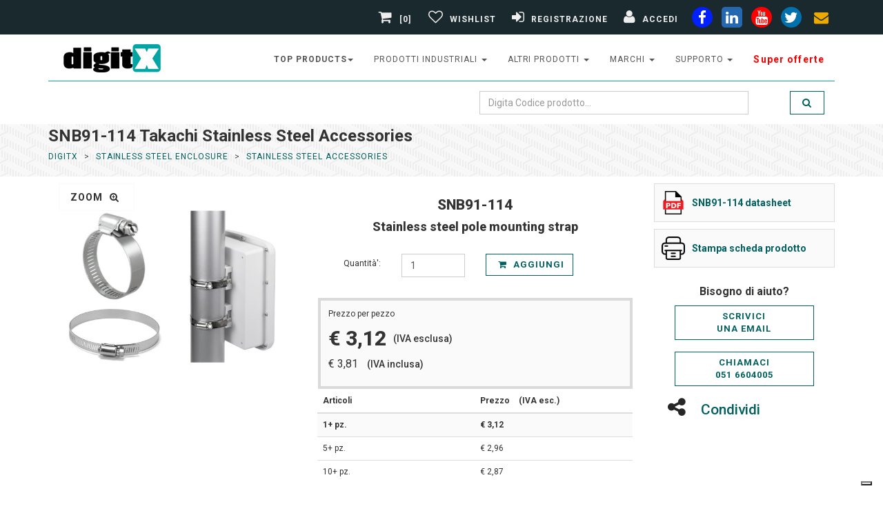

--- FILE ---
content_type: text/html; Charset=utf-8
request_url: https://www.digitx.it/codice/c-snb91_114/brand-takachi/id_prod-127907/
body_size: 38649
content:


<!DOCTYPE html>
<html lang="it">
<head>
<meta charset="UTF-8">
<meta http-equiv="X-UA-Compatible" content="IE=edge">
<meta name="viewport" content="width=device-width, initial-scale=1">
<title>SNB91-114 Takachi Stainless Steel Accessories</title>
<!-- Favicon -->
<link rel="icon" type="image/x-icon" href="/img/favicon.ico">
<link rel="icon" type="image/png" href="/img/favicon-32.png" sizes="32x32">
<link rel="icon" type="image/png" href="/img/favicon-16.png" sizes="16x16">
<link rel="apple-touch-icon" href="/img/apple-touch-icon.png" sizes="180x180">
<link rel="mask-icon" href="/img/safari-pinned-tab.svg" color="#5bbad5">
<meta name="msapplication-TileColor" content="#ffffff">
<meta name="msapplication-TileImage" content="/img/mstile-144x144.png">
<link rel="icon" type="image/png" sizes="192x192" href="/img/android-chrome-192x192.png">
<link rel="icon" type="image/png" sizes="512x512" href="/img/android-chrome-512x512.png">

<meta name="robots" content="index,follow,max-snippet:-1,max-image-preview:large,max-video-preview:-1">
<!--meta http-equiv="Content-Type" content="text/html; charset=iso-8859-1"-->
<meta name="description" content="SNB91-114 Takachi Stainless steel pole mounting strap">
<meta name="author" content="digitx.it - postmaster@digitx.it">
<meta name="IDENTIFIER-URL" content="https://www.digitx.it">
<meta http-equiv="Cache-Control" content="no-cache">
<meta http-equiv="Pragma" content="no-cache">
<meta http-equiv="Expires" content="0">
<meta http-equiv="Content-Language" content="it">
<link rel="canonical" href="https://www.digitx.it/codice/c-snb91_114/brand-takachi/id_prod-127907/" />

<!-- Facebook / OpenGraph -->
<meta property="og:locale" content="it_IT">
<meta property="og:site_name" content="Digitx">
<meta property="og:title" content="SNB91-114 Takachi Stainless Steel Accessories">
<meta property="og:url" content="https://www.digitx.it/codice/c-snb91_114/brand-takachi/id_prod-127907/">
<meta property="og:image" content="https://www.digitx.it/img/400x400/SNB-Stainless-Steel.jpg">
<meta property="og:description" content="SNB91-114 Takachi Stainless steel pole mounting strap">

<meta property="og:type" content="product">
<meta property="product:retailer_item_id" content="127907">
<meta property="product:brand" content="Takachi">

<meta property="product:mpn" content="SNB91-114">
<meta property="product:price:amount" content="3.12">
<meta property="product:price:currency" content="EUR">
<meta property="product:availability" content="pending">
<meta property="product:condition" content="new">
<meta property="product:category" content="Stainless Steel Accessories">
<meta property="product:image" content="https://www.digitx.it/img/400x400/SNB-Stainless-Steel.jpg">
    <!-- Twitter -->
    <meta name="twitter:card" content="summary_large_image">
    <meta name="twitter:site" content="@lastellatrade">
    <meta name="twitter:url" content="https://www.digitx.it/codice/c-snb91_114/brand-takachi/id_prod-127907/">
    <meta name="twitter:title" content="SNB91-114 Takachi Stainless Steel Accessories">
    <meta name="twitter:description" content="SNB91-114 Takachi Stainless steel pole mounting strap">
    <meta name="twitter:image" content="https://www.digitx.it/img/400x400/SNB-Stainless-Steel.jpg">

<!-- Preconnect a Google Fonts -->
<link rel="preconnect" href="https://fonts.googleapis.com">
<link rel="preconnect" href="https://fonts.gstatic.com" crossorigin>
<link href='//fonts.googleapis.com/css?family=Roboto:400,100,100italic,300,300italic,500,700,800&display=swap' rel='stylesheet' type='text/css'>

<!-- Bootstrap and Font Awesome css -->
<link rel="stylesheet" href="//maxcdn.bootstrapcdn.com/font-awesome/4.3.0/css/font-awesome.min.css">
<link href="/css/style_css.css?v=1" rel="stylesheet" id="theme-stylesheet">

<style type="text/css">


.col-md-2 {padding: 0;}

table.blueTable {
  width: 100%;
  text-align: left;
  border-collapse: collapse;
}
table.blueTable td, table.blueTable th {
  border: 1px solid #9999999e;
  padding: 3px 0 2px 5px;
}
table.blueTable tr:nth-child(even) {
  background: #e7e7e7;
}
table.blueTable tr:nth-child(odd) {
  background: #fbfbfb;
}
th {
    width: 30%;
}
caption {
    padding-top: 8px;
    padding-bottom: 8px;
    color: #009c9c;
    text-align: left;
    font-weight: 600;
    font-size: 18px;
}
.tabs li a h3{
    margin: 1px;
}

.tabs {
    font-size: 14px;
}
.tabs a{font-weight:500}
table.blueTable tbody td {display: block;}

table.theadTable {
  width: auto;
  text-align: left;
  border-collapse: collapse;
}
table.theadTable td, table.theadTable th {
  border: 1px solid #66caca29;
  padding: 3px 0 2px 5px;
}
table.theadTable tr:nth-child(even) {
  background: #e7e7e7;
}
table.theadTable tr:nth-child(odd) {
  background: #fbfbfb;
}
th {
    width: 30%;
}
caption {
    padding-top: 8px;
    padding-bottom: 8px;
    color: #009c9c;
    text-align: left;
    font-weight: 600;
    font-size: 18px;
}
.tabs li a h3{
    margin: 1px;
}

.tabs {
    font-size: 14px;
}
.tabs a{font-weight:500}
</style>
<!-- Google tag (gtag.js) -->   
<script defer src="https://www.googletagmanager.com/gtag/js?id=G-KZSHBTWYKJ"></script>
<script>
  window.dataLayer = window.dataLayer || [];
  function gtag(){dataLayer.push(arguments);}
  gtag('js', new Date());

  gtag('config', 'G-KZSHBTWYKJ');
</script>
<!----------cookies--------->
<script type="text/javascript">
var _iub = _iub || [];
_iub.csConfiguration = {"floatingPreferencesButtonDisplay":"bottom-right","perPurposeConsent":true,"siteId":2492660,"whitelabel":false,"cookiePolicyId":43809251,"lang":"it", "banner":{ "acceptButtonDisplay":true,"closeButtonRejects":true,"customizeButtonDisplay":true,"explicitWithdrawal":true,"position":"bottom","rejectButtonDisplay":true,"acceptButtonCaption":"Ok Accetto","customizeButtonCaption":"Personalizza","rejectButtonCaption":"No Riufiuto" }};
</script>
<script type="text/javascript" src="//cs.iubenda.com/sync/2492660.js"></script>
<script type="text/javascript" src="//cdn.iubenda.com/cs/iubenda_cs.js" charset="UTF-8" async></script>

<!------------------------------------->    


</head>
<body>

<!-- -->

<div id="all">

	<header>
			  
	<!-- *** TOP ***
_________________________________________________________ -->
	<div id="top">
		<div class="container">
			<div class="row">
				<div class="col-xs-3 col-lg-4 contact" style="margin-top:3px">
					
					<p class="hidden-md hidden-lg"><a href="tel:0516604005" data-animate-hover="pulse" aria-label="phone"><i class="fa fa-phone"></i></a>  <a href="#" data-animate-hover="pulse"  aria-label="envelope"><i class="fa fa-envelope"></i></a>
					</p>
				</div>
				
				<div class="col-xs-9 col-lg-8 " style="display: flex; flex-direction: row-reverse; align-items: center;" >
					<div class="social hidden-xs">
						<a href="https://www.facebook.com/DigitX.it" class="external facebook" data-animate-hover="pulse" aria-label="facebook"><i class="fa fa-facebook"></i></a>
						<a href="https://www.linkedin.com/showcase/digitx-it" class="external linkedin" data-animate-hover="pulse" aria-label="linkedin"><i class="fa fa-linkedin"></i></a>
						<a href="https://www.youtube.com/@digitX-it" class="external youtube" data-animate-hover="pulse" aria-label="youtube"><i class="fa fa-youtube"></i></a>
						<a href="https://twitter.com/lastellatrade" class="external twitter" data-animate-hover="pulse" aria-label="twiter"><i class="fa fa-twitter"></i></a>
						<a href="/richiesta.asp?ID_PROD=no%20codice" class="email" data-animate-hover="pulse" aria-label="envelope"><i class="fa fa-envelope"></i></a>
					</div>

					<div class="login">
						
	<a href="/carrello.asp">
	
		<i class="fa fa-shopping-cart"></i> [0]
	
	</a>
	
					
						<!--<a href="/Ok_riepilogo_cassa.asp"><i class="fa fa-shopping-cart"></i> <span class="hidden-xs text-uppercase">alla cassa</span></a>-->
						<a data-toggle="tooltip" data-placement="bottom" title="Gestisci Wishlist" aria-label="Gestisci Wishlist" href="/area_privata/liste_salvate.asp"><i class="fa fa-heart-o"></i> <span class="hidden-xs text-uppercase">Wishlist</span></a>
						
							<a href="/b2b_registrati.asp?p=1" aria-label="Registrazione"><i class="fa fa-sign-in"></i> <span class="hidden-xs text-uppercase">Registrazione</span></a>
							<a href="/b2b_registrati.asp?p=2" aria-label="Accedi"><i class="fa fa-user"></i> <span class="hidden-xs text-uppercase">Accedi</span></a>
							
					</div>

				</div>
				
			</div>
		</div>
	</div>

	<!-- *** TOP END *** -->

	<!-- *** NAVBAR ***

_________________________________________________________ -->

	<div>

		<div class="navbar navbar-default yamm" role="navigation" id="navbar">

			<div class="container">
				
				<div class="navbar-header">

					<a class="navbar-brand home hvr-push" href="/">
						<img src="/img/logo_digitx.jpg" alt="Digitx" class="hidden-xs hidden-sm" width="187" height="45">
						<img src="/img/logo-small.png" alt="Digitx" class="visible-xs visible-sm" width="110" height="47">
					</a>
					
					
					<div class="navbar-buttons">
						<button type="button" class="navbar-toggle btn-template-main" aria-label="Toggle navigation" data-toggle="collapse" data-target="#navigation">
							<i class="fa fa-align-justify"></i>
						</button>
					</div>
				</div>
				
<!--/.navbar-header -->
<nav class="navbar-collapse collapse" id="navigation">
   <ul class="nav navbar-nav navbar-right">
   	
   	<li class="dropdown use-yamm yamm-fw" style="font-weight: 600;">
         <a href="#" class="dropdown-toggle" data-toggle="dropdown">top products<b class="caret"></b></a>
         <ul class="dropdown-menu yamm-content row">
             <li class='col-sm-4'>
<a href=https://www.digitx.it/codice/c-uport_1410/brand-moxa/id_prod-64402/>UPort 1410</a>
</li>
 <li class='col-sm-4'>
<a href=https://www.digitx.it/codice/c-nport_5110/brand-moxa/id_prod-64499/>NPort 5110</a>
</li>
 <li class='col-sm-4'>
<a href=https://www.digitx.it/codice/c-nport_5130/brand-moxa/id_prod-64501/>NPort 5130</a>
</li>
 <li class='col-sm-4'>
<a href=https://www.digitx.it/codice/c-nport_5150/brand-moxa/id_prod-64502/>NPort 5150</a>
</li>
 <li class='col-sm-4'>
<a href=https://www.digitx.it/codice/c-nport_w2150a_eu/brand-moxa/id_prod-92546/>NPort W2150A</a>
</li>
 <li class='col-sm-4'>
<a href=https://www.digitx.it/codice/c-eds_205/brand-moxa/id_prod-64884/>EDS-205</a>
</li>
 <li class='col-sm-4'>
<a href=https://www.digitx.it/codice/c-eds_208/brand-moxa/id_prod-64881/>EDS-208</a>
</li>
 <li class='col-sm-4'>
<a href=https://www.digitx.it/codice/c-uport_1110/brand-moxa/id_prod-64396/>Uport 1110</a>
</li>
 <li class='col-sm-4'>
<a href=https://www.digitx.it/codice/c-uport_1130/brand-moxa/id_prod-64397/>Uport 1130</a>
</li>
 <li class='col-sm-4'>
<a href=https://www.digitx.it/codice/c-uport_1150/brand-moxa/id_prod-64398/>UPort 1150</a>
</li>
 <li class='col-sm-4'>
<a href=https://www.digitx.it/codice/c-isw_500t/brand-planet/id_prod-115371/>ISW-500T</a>
</li>
 <li class='col-sm-4'>
<a href=https://www.digitx.it/codice/c-awk_3131a_eu/brand-moxa/id_prod-105484/>AWK-3131A-EU</a>
</li>

         </ul>
      </li>   	
      <li class="dropdown use-yamm yamm-fw">
         <a href="#" class="dropdown-toggle" data-toggle="dropdown">prodotti industriali <b class="caret"></b></a>
         <ul class="dropdown-menu yamm-content row">
             <li class='col-sm-3'>
<a href=/reparto/cat1-Industrial_Ethernet_Switches/>Industrial Ethernet Switches</a>
</li>
 <li class='col-sm-3'>
<a href=/reparto/cat1-Serial_to_Ethernet_Products/>Serial to Ethernet Products</a>
</li>
 <li class='col-sm-3'>
<a href=/reparto/cat1-Media_Converters/>Media Converters</a>
</li>
 <li class='col-sm-3'>
<a href=/reparto/cat1-Multiport_serial_boards/>Multiport serial boards</a>
</li>
 <li class='col-sm-3'>
<a href=/reparto/cat1-USB_to_Serial_Hubs/>USB to Serial Hubs</a>
</li>
 <li class='col-sm-3'>
<a href=/reparto/cat1-Remote_io_server/>Remote io server</a>
</li>
 <li class='col-sm-3'>
<a href=/reparto/cat1-Industrial_Wireless/>Industrial Wireless</a>
</li>
 <li class='col-sm-3'>
<a href=/reparto/cat1-Transceivers/>Transceivers</a>
</li>
 <li class='col-sm-3'>
<a href=/reparto/cat1-Embedded_Computers/>Embedded Computers</a>
</li>
 <li class='col-sm-3'>
<a href=/reparto/cat1-Software_and_accessories/>Software and accessories</a>
</li>
 <li class='col-sm-3'>
<a href=/reparto/cat1-Industrial_Ethernet_Router/>Industrial Ethernet Router</a>
</li>
 <li class='col-sm-3'>
<a href=/reparto/cat1-Video_networking_products/>Video networking products</a>
</li>
 <li class='col-sm-3'>
<a href=/reparto/cat1-Panel_Computers_And_Displays/>Panel Computers And Displays</a>
</li>
 <li class='col-sm-3'>
<a href=/reparto/cat1-Industrial_Antennas/>Industrial Antennas</a>
</li>
 <li class='col-sm-3'>
<a href=/reparto/cat1-Segnalazione_Visiva_e_Acustica/>Segnalazione Visiva e Acustica</a>
</li>
 <li class='col-sm-3'>
<a href=/reparto/cat1-Custodie_per_Elettronica/>Custodie per Elettronica</a>
</li>

         </ul>
      </li>
      <li class="dropdown use-yamm yamm-fw">
         <a href="#" class="dropdown-toggle" data-toggle="dropdown">altri prodotti <b class="caret"></b></a>
         <ul class="dropdown-menu yamm-content row">
             <li class='col-sm-3'>
<a href=https://www.digitx.it/Armadi-Rack/>Armadi Rack</a>
</li>
 <li class='col-sm-3'>
<a href=/reparto/cat1-Ethernet_Switch/>Ethernet Switch</a>
</li>
 <li class='col-sm-3'>
<a href=/reparto/cat1-Cavi_Rete_Patch_Cord/>Cavi Rete Patch Cord</a>
</li>
 <li class='col-sm-3'>
<a href=/reparto/cat1-Cavi_Rete_Matassa/>Cavi Rete Matassa</a>
</li>
 <li class='col-sm-3'>
<a href=/reparto/cat1-Cavi_Fibra_Ottica/>Cavi Fibra Ottica</a>
</li>
 <li class='col-sm-3'>
<a href=/reparto/cat1-Patch_Panels_Fiber_Optics/>Patch Panels Fiber Optics</a>
</li>
 <li class='col-sm-3'>
<a href=/reparto/cat1-Interface_Converter/>Interface Converter</a>
</li>
 <li class='col-sm-3'>
<a href=/reparto/cat1-Accessori_Fibra_Ottica/>Accessori Fibra Ottica</a>
</li>
 <li class='col-sm-3'>
<a href=/reparto/cat1-Alimentatori/>Alimentatori</a>
</li>
 <li class='col-sm-3'>
<a href=/reparto/cat1-Cavi_Video_e_Adattatori/>Cavi Video e Adattatori</a>
</li>
 <li class='col-sm-3'>
<a href=/reparto/cat1-USB_accessori/>USB accessori</a>
</li>
 <li class='col-sm-3'>
<a href=/reparto/cat1-IP65_Plastic_Enclosure/>IP65 Plastic Enclosure</a>
</li>
 <li class='col-sm-3'>
<a href=/reparto/cat1-IP67_Plastic_Enclosure/>IP67 Plastic Enclosure</a>
</li>
 <li class='col-sm-3'>
<a href=/reparto/cat1-Heat_Sink_Aluminium_Enclosure/>Heat Sink Aluminium Enclosure</a>
</li>
 <li class='col-sm-3'>
<a href=/reparto/cat1-Cavi_Seriali/>Cavi Seriali</a>
</li>
 <li class='col-sm-3'>
<a href=/reparto/cat1-Aluminium_Case/>Aluminium Case</a>
</li>
 <li class='col-sm-3'>
<a href=/reparto/cat1-IP68_Aluminium_Enclosure/>IP68 Aluminium Enclosure</a>
</li>
 <li class='col-sm-3'>
<a href=/reparto/cat1-IP68_Plastic_Enclosure/>IP68 Plastic Enclosure</a>
</li>
 <li class='col-sm-3'>
<a href=/reparto/cat1-Aluminium_Mobile_Enclosure/>Aluminium Mobile Enclosure</a>
</li>
 <li class='col-sm-3'>
<a href=/reparto/cat1-Plastic_Enclosure/>Plastic Enclosure</a>
</li>

         </ul>
      </li>
      <!-- ========== MINI WIDTH MEGAMENU ================== -->
      <li class="dropdown">
         <a href="#" class="dropdown-toggle" data-toggle="dropdown">Marchi <b class="caret"></b></a>
         <ul class="dropdown-menu brands">
            <li><a href='/moxa/'>Moxa</a></li>
<li><a href='/teltonika/'>Teltonika</a></li>
<li><a href='/planet/'>Planet Technology</a></li>
<li><a href='/digi/'>Digi</a></li>
<li><a href='/3onedata/'>3onedata</a></li>
<li><a href='/takachi/'>Takachi</a></li>
<li><a href='/teko/'>Teko</a></li>
<li><a href='/mean-well/'>Mean Well</a></li>
<li><a href='/digitus/'>Digitus</a></li>
<li><a href='/come-star/'>Come Star</a></li>
<li><a href='/patlite/'>Patlite</a></li>
<li><a href='/sirio-antenne/'>sirio antenne</a></li>
<li><a href='/lektri-co/'>lektri co</a></li>

         </ul>
      </li>
      <!-- ========== FULL WIDTH MEGAMENU END ================== -->

<li class="dropdown">
         <a href="#" class="dropdown-toggle" data-toggle="dropdown">supporto <b class="caret"></b></a>
         <ul class="dropdown-menu brands">
            <li><a href="/download_catalogo.asp">catalogo</a></li>
            <li><a href="/soluzioni/">soluzioni</a></li>

         </ul>
</li>       


      <li style="font-weight: 600;">
         <a title="Super offerte" style="color: red; text-transform: none; font-size: 14px;" href="https://www.digitx.it/super-offerta.asp">Super offerte</a>         
      </li>
<!-----      <li style="background: #e50;">
         <a title="visita anche il nostro portale icpdas.store" style="color: white; text-transform: none; font-size: 14px;" href="https://www.icpdas.store/">icpdas.store</a>
         
      </li>
--->      
   </ul>
</nav>
<!--/.nav-collapse -->
				<div class="clearfix" id="search" >
					<div class="row">
						
						<div class="col-sm-12">
							<form class="navbar-form" role="search" action="/search.asp" method="post" id="form1" name="form1">
								<div class="input-group">
									
									<input type="text" class="form-control" placeholder="Digita Codice prodotto..." name="Ric_Descr" id="q" maxlength="150" value=""  />
									
									<span class="input-group-btn ">
										<button type="submit" class="btn btn-template-main hvr-push" aria-label="search" ><i class="fa fa-search"></i></button>
									</span>
								</div>
							</form>
						</div>
					</div>
				</div>
				<!--/.nav-collapse -->

			</div>

		</div>
		<!-- /#navbar -->

	</div>

	<!-- *** NAVBAR END *** -->
	</header>
        <!-- *** LOGIN MODAL END *** -->
		<div id="heading-breadcrumbs">
			<div class="container">
				<div class="row">
					<div class="col-md-12">
						<h1>SNB91-114 Takachi Stainless Steel Accessories</h1>
					</div>
					
<div class="col-md-8">
	<ul class="breadcrumb">

		<li><a href="/">DigitX</a></li> 
		
			<li><a href="/reparto/cat1-Stainless_Steel_Enclosure/" title="" target=_top>Stainless Steel Enclosure</a></li> 
			<li><a href="/reparto/cat1-Stainless_Steel_Enclosure/cat2-Stainless_Steel_Accessories/"  target=_top>Stainless Steel Accessories</a></li>
		
	</ul>
</div>

					<div class="col-md-4"></div>
				</div>
			</div>
		</div>

		<div id="content">
            <div class="container">

                <div class="row">

                    <!-- *** LEFT COLUMN ***
			_________________________________________________________ -->

                    <div class="col-sm-12">
						



<div class="row" id="productMain">
    <div class="col-sm-4">
            <div class="col-sm-12">
                <div id="mainImage">
                    
		<!-- 4 -->
		<div><img src="/img/400x400/SNB-Stainless-Steel.jpg" alt="SNB91-114 Takachi"   title ="SNB91-114 Takachi" name="targetimage" width="300" height="300"></div>
	 
	   
	   
	   <!-- 13 -->
 

<!--  -->

  <!-- Trigger the modal with a button -->

  
<div class="text-center" style="position:absolute; margin:-300px 0 0 0; background-color:#EEE">
<button style="background-color:#fff; border:1px solid #fafafa" type="button" class="btn btn-lg" data-toggle="modal" data-target="#myModal">zoom <i class="fa fa-search-plus" aria-hidden="true"></i></button>
</div>
  <!-- Modal -->
  <div class="modal fade" id="myModal" role="dialog">
    <div class="modal-dialog">

      <!-- Modal content-->
      <div class="modal-content">
        <div class="modal-header">
          <button type="button" class="close" data-dismiss="modal">&times;</button>
          <div class="modal-title">SNB91-114, Stainless steel pole mounting strap</div>
        </div>
        <div class="modal-body text-center">
          <p class="text-center"><img src="/img/400x400/SNB-Stainless-Steel.jpg" alt="SNB91-114 Takachi" /></p>
        </div>
        <div class="modal-footer">
          <button type="button" class="btn btn-default" data-dismiss="modal">Chiudi Zoom <i class="fa fa-search-minus" aria-hidden="true"></i></button>
        </div>
      </div>
      
    </div>
  </div>

                </div>
                
                <div class="row" style="padding:10px"></div>
                
                <div class="row" id="thumbs" >
                     
                </div>
                
                <div class="row" style="padding:10px"></div>
            </div>
    </div>

    <div class="col-sm-5">
        <div class="box" style="border:none; margin: 0 0 0px;">
                    <h2 class="text-center" style="margin: 0px;font-size: 21px;">SNB91-114</h2>
                    <h3 class="text-center" style="font-size: 18px;margin-top: 10px;margin-bottom: 10px;">Stainless steel pole mounting strap</h3>
                    
                        
                    
        </div>


<!---------------->

                        
<!---------------->
                <form action="/Add_to_Carrello.asp" method="post" id="form1" name="form1">
<!---------------->                        
                        
                        
                        
                        <div class="row" style="margin-bottom:30px">
                            <div class="col-sm-3 col-xs-3">
                                <p class="pull-right" style="margin-top:6px">Quantit&agrave;': </p>
                            </div>
                            <div class="col-sm-3 col-xs-3">
                                <input type="number" min="1" max="999" name="quantita" value="1" class="form-control">
                                <input name="id_prod" type="hidden"  value="127907" size="4" maxlength="3"> 
                            </div>
                            <div class="col-sm-6 col-xs-6">
                                <button type="submit" class="btn btn-template-main"><i class="fa fa-shopping-cart"></i> Aggiungi </button>
                            </div>
                        </div>
                        
                        
<!---------------->
<!-- prezzi -->


<div style="border: 4px solid #dadada;margin: 1px;background: #fafafa;padding: 11px;">
    <div>Prezzo per pezzo</div>
    <div style="display: flex; align-items: center;">
        <h4 style="font-size: 30px;">&euro;&nbsp;3,12</h4>
        <p style="margin-bottom: 0px; padding: 10px; font-size: 14px; font-weight: 500;">(IVA esclusa)</p>
    </div>
    <div>
        <p>
            <span style="font-size: 16px; ">&euro; 3,81</span>
            <span style="margin-bottom: 0px; padding: 10px; font-size: 14px; font-weight: 500;">(IVA inclusa)</span>
        </p>
    </div>
</div>
<!---------------->
<div class="table-responsive">
    <table class="table table-hover">
        <thead>
            <tr>
                <th>Articoli</th>
                <th>Prezzo <span style="padding-left:10px">(IVA esc.)</span></th>
            </tr>
        </thead>
        <tbody>
            <tr><td class="row-price-important">1+ pz.</td><td class="row-price-important">&euro;&nbsp;3,12</td></tr>
             
            <tr>
                <td>5+ pz.</td>
                <td>&euro;&nbsp;2,96</td>
            </tr>
                    
            <tr>
                <td>10+ pz.</td>
                <td>&euro;&nbsp;2,87</td>
            </tr>
                            
        </tbody>
    </table>
</div>
<!---------------->


                        <!-- /.table-responsive --> 

<!---------------->

<div>


                    <p style="display:none">Prezzo di 1 pz. iva (22%) inclusa: &euro; 3,81</p>
                    
                    <p class='dispo box_dettagli_prod_2_dispo_20_gg_lav bg_gray'>Disponibilit&agrave;:  <span>20 gg lav</span></p>
<p>Brand: <a href="/takachi/">TAKACHI</a></p>

                        <p>SKU: 127907 </p>
                    
                        <p>Model: SNB91-114</p>
                    
</div>                    
<!---------------->
                    <!-- disponibilita dei prodotti -->
<!---------------->
                
                   </form>

<!----------<div class="col-sm-5">--------></div>
<!---------------->



<div class="col-sm-3">
                        
                    <div class="mypdf"><a href="/pdf/SNB-Stainless-Steel.pdf" title="https://www.digitx.it/pdf/SNB-Stainless-Steel.pdf" target="newself"><img src="/img/pdf-file.png" alt="SNB91-114 technical sheet"><p><strong>SNB91-114 datasheet</strong></p></a></div>
                                  
<script type="text/javascript">
    var id_prod_js = 127907
                        var fullurl1 = 'https://www.digitx.it/scheda_prodotto.asp?id_prod=' + id_prod_js + '&print=on'
                        function hyperlinker1(){document.location.href=fullurl1;}</script>
                    
                    <div class="mypdf"><a href="#" onclick="hyperlinker1(); return false;" target="_blank"><img src="/img/ico_print.png" alt="SNB91-114 scheda prodotto"><p class=""  style="cursor:pointer"><b>Stampa scheda prodotto</b></p></a></div>
<!--------contenet-box---------->


<!--------contenet box---------->
                    <div class="col-sm-12"> 
                        <p style="font-size:16px; line-height:20px; margin-top:15px" class="text-center"><b>Bisogno di aiuto?</b></p>
                    </div>
                    
                    
<script type="text/javascript">
                        var fullurl = 'https://www.digitx.it/richiesta.asp?id_prod=' + id_prod_js
                        function hyperlinker(){document.location.href=fullurl;}</script>                    
                    <div class="col-sm-12">
                        <div class="col-sm-12 text-center"><a class="btn btn-template-main" style="width:100%" href="#" onclick="hyperlinker(); return false;" target="_self">Scrivici<br />una email</a></div>
                    </div>
                    
                    <div class="col-sm-12"><br /></div>
                    
                    <div class="col-sm-12" style="margin-bottom: 10px;">
                        <div class="col-sm-12 text-center"><a class="btn btn-template-main" style="width:100%" href="tel:+390516604005" target="_self">Chiamaci<br />051 6604005</a></div>
                    </div>
                    
                    <!--video-->

<!--------------------------->

<div class="col-sm-12">
         <a href="#" class="dropdown-toggle" data-toggle="dropdown" aria-expanded="true"><i class="fa fa-share-alt"></i> <span style="font-size: 21px; font-weight: 500;">Condividi</span></a>
<ul class="dropdown-menu">


<li>
<div class="mypdf" >
    <a rel="nofollow" href="whatsapp://send?text=https://www.digitx.it/codice/c-snb91_114/brand-takachi/id_prod-127907/" target="newself">
    <i class="fa fa-whatsapp"></i> <span>Condividi su Whatsapp</span></a>
</div>
</li>


<li>
<div class="mypdf" >
    <a rel="nofollow" href="https://www.facebook.com/sharer/sharer.php?u=https://www.digitx.it/codice/c-snb91_114/brand-takachi/id_prod-127907/" target="newself">
    <i class="fa fa-facebook"></i> <span>Condividi su Facebook</span></a>
</div>
</li>



<li>
<div class="mypdf" >
    <a rel="nofollow" href="http://www.linkedin.com/shareArticle?mini=true&url=https://www.digitx.it/codice/c-snb91_114/brand-takachi/id_prod-127907/" target="newself">
    <i class="fa fa-linkedin"></i> <span>Condividi su Linkedin</span></a>
</div>
</li>

</ul>
</div>

<!--------------------------->
<!-----<div class="col-sm-3">------------></div>

<!-----<div class="row" id="productMain">----></div>
                    </div>
					
                    <div class="col-sm-12" id="all2">
                    	
						
				<!--<p>Nessun Risultato disponibile</p>-->
				
				

			<div class="row">
   
</div>

                    </div>

                </div>
				

            </div>
            <!-- /.container -->
        </div>
        <!-- /#content -->
		
		<div id="all3">
		<footer>

<section class="text-center">
	<div class="container">
		<div class="row">
			<div class="col-md-12">
				<div class="icon icon-lg"><i class="fa fa-calculator"></i>
				</div>
				<h3 class="text-uppercase">Sei interessato a un Preventivo ?</h3>
				<p class="lead">Hai una azienda e sei interessato ad un grosso acquisto di merce?<br />Contattaci per avere una offerta Personalizzata</p>
				<p class="text-center">
					<a href="/richiesta.asp?ID_PROD=no%20codice" class="btn btn-template-transparent-black btn-lg">Clicca qui</a>
				</p>
			</div>

		</div>
	</div>
</section>
<!----------------------------------------------------2------------------------------------------------------------>
<div>
<h3 id="S_marchi">I Nostri Marchi</h3>
<div style="display: flex; flex-wrap: wrap; justify-content: center;">
<div class="braf"><a href="/moxa/"><img src="/brands/footer/moxa-logo.webp" alt="Distribuiamo Moxa"/></a></div>
<div class="braf"><a href="/takachi/"><img src="/brands/footer/takachi-logo.webp" alt="Distribuiamo Takachi"/></a></div>
<div class="braf"><a href="/planet/"><img src="/brands/footer/planet-logo.webp" alt="Distribuiamo Planet"/></a></div>
<div class="braf"><a href="/patlite/"><img src="/brands/footer/patlite-logo.webp" alt="Distribuiamo Patlite"/></a></div>
<div class="braf"><a href="/teltonika/"><img src="/brands/footer/teltonika-logo.webp" alt="Distribuiamo Teltonika"/></a></div>
<div class="braf"><a href="/digitus/"><img src="/brands/footer/digitus-logo.webp" alt="Distribuiamo Digitus"/></a></div>
<div class="braf"><a href="/teko/"><img src="/brands/footer/teko-logo.webp" alt="Distribuiamo Teko"/></a></div>
<div class="braf"><a href="/come-star/"><img src="/brands/footer/COME-STAR.webp" alt="Distribuiamo COME STAR"/></a></div>
<div class="braf"><a href="/mean-well/"><img src="/brands/footer/meanwell-logo.webp" alt="Distribuiamo Mean Well"/></a></div>
<div class="braf"><a href="/3onedata/"><img src="/brands/footer/3onedata-logo.webp" alt="Distribuiamo 3onedata"/></a></div>
<!----<div class="braf"><a href="/advantech/"><img src="/brands/footer/advantech-logo.webp" alt="Distribuiamo Advantech"/></a></div>---->
</div>
</div>
<!----------------------------------------------------3------------------------------------------------------------>
<!-- *** GET IT ***
_________________________________________________________ -->
<section>
<div id="get-it">
	<div class="container">
		<div class="col-md-8 col-sm-12">
			<h3>Resta collegato... iscriviti alla Newsletter </h3>
		</div>
		<div class="col-md-4 col-sm-12">
			<form id="" class="" method="post" action="/new_newsletter.asp">
				<div class="input-group">
					<input type="email" class="form-control" name="email" value="" placeholder="Digita la tua e-mail..." required />
					<span class="input-group-btn">
						<button class="btn btn-default" type="button" aria-label="e-mail"><i class="fa fa-send"></i></button>
					</span>
				</div>
				<!-- /input-group -->
			</form>
		</div>
	</div>
</div>
</section>
<!---->
<div>

<!---->

<!-- *** GET IT END *** -->
<!----------------------------------------------------4------------------------------------------------------------>

        <!-- *** FOOTER ***
_________________________________________________________ -->

        <div id="footer">
            <div class="container">
                <div class="col-md-3 col-sm-6">
                    <h4>Azienda</h4>
                    <p>
						<b>&copy; LASTELLA TRADE SRL </b><br />Camera di Commercio di Bologna
						<br />REA n&deg; 539359
						<br /> P.I. 03695681209
						<br />C.F. 03695681209
						<br />DigitX - Immagini e nomi presenti sul sito appartengono a Moxa Inc. e/o a DigitX <br /> E' espressamente vietata la riproduzione dei contenuti del sito in qualsiasi modo ed a qualsiasi scopo.
					</p>

                </div>
                <!-- /.col-md-3 -->

                <div class="col-md-3 col-sm-6">

                    <h4>Naviga</h4>

                    <div class="blog-entries">
                        <div class="item same-height-row clearfix">
                            <div>
                                <ul>
<li><a href="/chi_siamo.asp">DL 223 - Chi Siamo</a></li>
<li><a href="/assistenza.asp">Helpdesk (indice)</a></li>
<li><a href="/assistenza.asp#pagamenti">Pagamenti</a></li>
<li><a href="/assistenza.asp#spedizioni">Spedizioni</a></li>
<li><a href="/assistenza.asp#garanzie">Garanzia</a></li>
<li><a href="/assistenza.asp#recesso">Recesso</a></li>
<li><a href="/assistenza.asp#danneggiamento-merce">Danneggiamento merce</a></li>									
									<li><br /></li>
									<li><a href="https://www.iubenda.com/privacy-policy/35835969" class="iubenda-white no-brand iubenda-noiframe iubenda-embed iubenda-noiframe " title="Privacy Policy ">Privacy Policy</a><script type="text/javascript">(function (w,d) {var loader = function () {var s = d.createElement("script"), tag = d.getElementsByTagName("script")[0]; s.src="https://cdn.iubenda.com/iubenda.js"; tag.parentNode.insertBefore(s,tag);}; if(w.addEventListener){w.addEventListener("load", loader, false);}else if(w.attachEvent){w.attachEvent("onload", loader);}else{w.onload = loader;}})(window, document);</script></li>
									<li><a href="https://www.iubenda.com/privacy-policy/35835969/cookie-policy" class="iubenda-white no-brand iubenda-noiframe iubenda-embed iubenda-noiframe " title="Cookie Policy ">Cookie Policy</a><script type="text/javascript">(function (w,d) {var loader = function () {var s = d.createElement("script"), tag = d.getElementsByTagName("script")[0]; s.src="https://cdn.iubenda.com/iubenda.js"; tag.parentNode.insertBefore(s,tag);}; if(w.addEventListener){w.addEventListener("load", loader, false);}else if(w.attachEvent){w.attachEvent("onload", loader);}else{w.onload = loader;}})(window, document);</script></li>
								</ul>
                            </div>
                        </div>

                    </div>

                    <hr class="hidden-md hidden-lg">

                </div>
                <!-- /.col-md-3 -->

                <div class="col-md-3 col-sm-6">

                    <h4>Contatti</h4>

                    <address>
                        <b>LASTELLA TRADE SRL</b>
                        <br>Via Galliera, 62 
                        <br>40050 Funo di Argelato (BO)
                        <br>
                        <b>ITALY</b>
                    </address>

                    <hr class="hidden-md hidden-lg hidden-sm">

                </div>
                <!-- /.col-md-3 -->

                <div class="col-md-3 col-sm-6">

                    <h4>Seguici</h4>

                    <div class="photostream">
                        <div>
                            <a href="https://www.facebook.com/DigitX.it" class="text-center" aria-label="facebook">
                               <i class="fa fa-facebook fa-2x"></i>
                            </a>
                        </div>
                        <div>
                            <a href="https://www.linkedin.com/showcase/digitx-it" class="text-center" aria-label="linkedin">
                               <i class="fa fa-linkedin fa-2x"></i>
                            </a>
                        </div>
                       <div>
                            <a href="https://twitter.com/lastellatrade" class="text-center" aria-label="twitter">
                               <i class="fa fa-twitter fa-2x"></i>
                            </a>
                        </div>
                       
                    </div>

                </div>
                <!-- /.col-md-3 -->
            </div>
            <!-- /.container -->
        </div>
        <!-- /#footer -->

        <!-- *** FOOTER END *** -->

        <!-- *** COPYRIGHT ***
_________________________________________________________ -->

        <section class="black">
            <div class="container">
                <div class="col-md-12">
                    <p class="pull-left">&copy; 2020. Lastella Trade</p>
                    <p class="pull-right">site by Lastella Trade
					<br /> 
					</p>
                </div>
            </div>
        </section>
        <!-- /#copyright -->

        <!-- *** COPYRIGHT END *** -->
    </div>
    <!-- /#all -->

    <!-- #### JAVASCRIPT FILES ### -->
    <script src="//ajax.googleapis.com/ajax/libs/jquery/1.11.0/jquery.min.js" defer></script>
    <script src="//maxcdn.bootstrapcdn.com/bootstrap/3.3.2/js/bootstrap.min.js" defer></script>
    <script src="/js/jquery.cookie.js" defer></script>
    <script src="/js/waypoints.min.js" defer></script>
    <script src="/js/jquery.counterup.min.js" defer></script>
    <script src="/js/jquery.parallax-1.1.3.js" defer></script>
    <script src="/js/front.js" defer></script>
    <!-- owl carousel -->
    <script src="/js/owl.carousel.min.js" defer></script>

<!----------------------------------------------------4-B----------------------------------------------------------->



<!----------------------------------------------------4-B-end---------------------------------------------------------->
</footer>
<script type="text/javascript">
document.querySelectorAll('img').forEach(img => {
  const isExcluded =
    img.classList.contains('no-lazy') ||               // immagine principale o altre escluse
    img.closest('#logo,#navbar,.navbar-brand') ||      // loghi/header
    img.hasAttribute('fetchpriority') ||               // già prioritarie
    img.loading === 'eager';                           // già esplicite

  if (!isExcluded && !img.hasAttribute('loading')) {
    img.setAttribute('loading', 'lazy');
    img.setAttribute('decoding', 'async');
  }
});

</script>  
		</div>
</div>


<!----<img src="/img/400x400/SNB-Stainless-Steel.jpg" alt="SNB91-114 Takachi Stainless Steel Accessories"  style="display:none" />---->
</body>
</html>